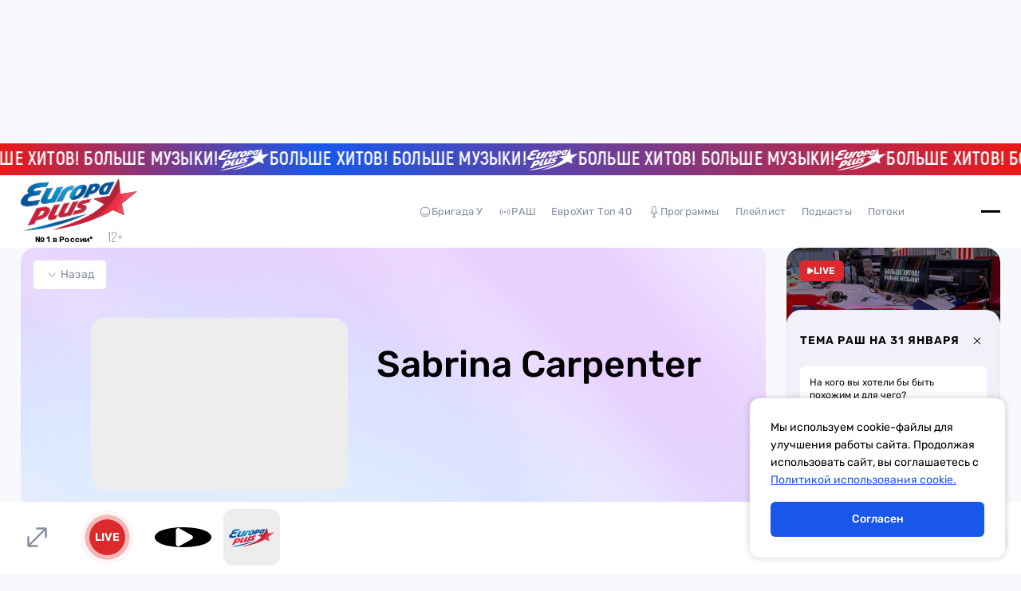

--- FILE ---
content_type: text/css; charset=utf-8
request_url: https://europaplus.ru/_nuxt/TextBlock.D072t3WJ.css
body_size: 1717
content:
@charset "UTF-8";.text-block[data-v-08b9f986]{display:grid;grid-template-columns:auto 1fr;grid-gap:30px}@media (max-width:767px){.text-block[data-v-08b9f986]{grid-template-columns:1fr;grid-gap:24px}}.text-block.not-icon[data-v-08b9f986]{grid-template-columns:1fr}.text-block[data-v-08b9f986] .text blockquote{background:#f8f9fc;border-radius:18px;box-shadow:0 8px 10px #58668105;display:flex;flex-direction:column;gap:10px;margin-block:32px;padding:20px 16px}@media (max-width:767px){.text-block[data-v-08b9f986] .text blockquote{margin-block:22px}}.text-block[data-v-08b9f986] .text blockquote:before{color:#1957ea;content:"“";font-size:26px;font-weight:400;line-height:28px}.text-block[data-v-08b9f986] .text blockquote p{font-style:italic;margin:0}.text-block[data-v-08b9f986] .text h3{font-size:24px;font-weight:500;line-height:28.44px;margin-block:32px 12px}@media (max-width:767px){.text-block[data-v-08b9f986] .text h3{font-size:20px;line-height:23.7px;margin-block:22px 12px}}.text-block[data-v-08b9f986] .text p{font-size:16px;font-weight:300;line-height:28px;margin-block:12px}@media (max-width:767px){.text-block[data-v-08b9f986] .text p{font-size:14px;font-weight:300;line-height:28px}}.text-block[data-v-08b9f986] .text a{color:#1957ea;font-weight:600;text-decoration:underline}.text-block[data-v-08b9f986] .text iframe,.text-block[data-v-08b9f986] .text img{height:auto!important;width:100%!important}.text-block[data-v-08b9f986] .text img{border-radius:18px}@media (max-width:767px){.text-block[data-v-08b9f986] .text img{border-radius:12px}}.text-block[data-v-08b9f986] .text iframe{aspect-ratio:16/9}@media (max-width:767px){.text-block[data-v-08b9f986] svg{height:auto;max-width:24px;width:100%}}


--- FILE ---
content_type: text/css; charset=utf-8
request_url: https://europaplus.ru/_nuxt/Input.DdsGDjzQ.css
body_size: 1095
content:
.main-input[data-v-d9efb7b9]{display:flex;flex-direction:column-reverse;position:relative;width:100%}.main-input.error label p[data-v-d9efb7b9]{color:#db292d}.main-input.error input[data-v-d9efb7b9]{border-color:#db292d}.main-input.active label[data-v-d9efb7b9]{transform:translateY(-40px)}.main-input.active input[data-v-d9efb7b9]{border-color:#1957ea}.main-input input[data-v-d9efb7b9]{border-bottom:1px solid #dbdde4;font-family:Rubik;font-size:14px;font-weight:400;line-height:20px;padding:14px 14px 14px 0;width:100%}.main-input input[data-v-d9efb7b9]::-moz-placeholder{color:#878fa4;font-family:Rubik;font-size:14px;font-weight:400;line-height:20px}.main-input input[data-v-d9efb7b9]::placeholder{color:#878fa4;font-family:Rubik;font-size:14px;font-weight:400;line-height:20px}.main-input label[data-v-d9efb7b9]{left:0;pointer-events:none;position:absolute;top:50%;transform:translateY(-50%);transition:.2s linear}.main-input label p[data-v-d9efb7b9]{color:#878fa4;font-size:14px;font-weight:400;line-height:20px}.main-input input:focus+label[data-v-d9efb7b9]{transform:translateY(-40px)}


--- FILE ---
content_type: text/css; charset=utf-8
request_url: https://europaplus.ru/_nuxt/CommonTopBlock.CpoJHv_8.css
body_size: 5217
content:
.back-button[data-v-40090a91]{align-items:center;background-color:#fff;border-radius:4px;display:flex;justify-content:center;padding:10px 15px;transition:.2s linear}@media (hover:hover){.back-button[data-v-40090a91]:hover{background-color:#d6e1fa}}.back-button span[data-v-40090a91]{color:#878fa4;font-size:14px;font-weight:400;letter-spacing:.2px;line-height:14px}.back-button[data-v-40090a91] svg{height:16px;margin-right:3px;width:16px}.back-button[data-v-40090a91] svg path{stroke:#878fa4}.photo-and-info-block .top-fon[data-v-e4ce5670]{background-image:url(./detail-page-fon.1InG6xJ6.png);background-repeat:no-repeat;background-size:cover;border-radius:12px 12px 0 0;display:flex;height:328px;position:relative;width:100%;z-index:1}.photo-and-info-block .top-fon .back-button[data-v-e4ce5670]{left:16px;position:absolute;top:16px}.photo-and-info-block .photo-and-info[data-v-e4ce5670]{display:flex;margin-left:88px;margin-top:-240px;position:relative;width:calc(100% - 90px);z-index:2}@media (max-width:767px){.photo-and-info-block .photo-and-info[data-v-e4ce5670]{width:calc(100% - 32px)}}.photo-and-info-block .photo-and-info .photo[data-v-e4ce5670]{aspect-ratio:1/1;border-radius:18px;display:flex;margin-right:36px;max-width:322px;overflow:hidden;width:100%}.photo-and-info-block .photo-and-info .photo img[data-v-e4ce5670]{-o-object-fit:cover;object-fit:cover;width:100%}.photo-and-info-block .photo-and-info .info[data-v-e4ce5670]{flex-grow:1}.photo-and-info-block .photo-and-info .info .programs[data-v-e4ce5670]{height:20px;margin-bottom:12px}@media (max-width:767px){.photo-and-info-block .photo-and-info .info .programs[data-v-e4ce5670]{height:auto;margin-bottom:0}}.photo-and-info-block .photo-and-info .info .programs a.program[data-v-e4ce5670]{color:#878fa4;font-family:Rubik;font-size:14px;font-weight:400;line-height:20px;transition:.2s linear}@media (hover:hover){.photo-and-info-block .photo-and-info .info .programs a.program[data-v-e4ce5670]:hover{color:#000}}.photo-and-info-block .photo-and-info .info .title[data-v-e4ce5670]{margin-bottom:32px}.photo-and-info-block .photo-and-info .info .title.with-indent[data-v-e4ce5670]{margin-bottom:130px}@media (max-width:767px){.photo-and-info-block .photo-and-info .info .title[data-v-e4ce5670],.photo-and-info-block .photo-and-info .info .title.with-indent[data-v-e4ce5670]{margin-bottom:16px}}.photo-and-info-block .photo-and-info .info .title h1[data-v-e4ce5670]{font-size:46px;font-weight:500;line-height:54.51px}.photo-and-info-block .photo-and-info .info .title h1.with-subtitle[data-v-e4ce5670]{max-width:400px}.photo-and-info-block .photo-and-info .info .title h2[data-v-e4ce5670]{font-family:Rubik;font-size:20px;font-weight:400;margin-top:16px;max-width:480px;opacity:.6}.photo-and-info-block .photo-and-info .info .title h2 span[data-v-e4ce5670]{font-weight:600}.photo-and-info-block .photo-and-info .info .social-links[data-v-e4ce5670]{margin-bottom:60px}.photo-and-info-block .photo-and-info .info .social-links[data-v-e4ce5670] a svg path{transition:.2s linear;fill:#878fa4}@media (hover:hover){.photo-and-info-block .photo-and-info .info .social-links[data-v-e4ce5670] a:hover svg path{fill:#000}}@media (max-width:767px){.photo-and-info-block .photo-and-info .info .social-links[data-v-e4ce5670]{margin-bottom:24px}}.photo-and-info-block .photo-and-info .info .schedule-list[data-v-e4ce5670]{align-items:flex-start;bottom:46px;display:flex;flex-wrap:wrap;gap:20px;position:absolute}@media (max-width:1279px){.photo-and-info-block .top-fon .back-button[data-v-e4ce5670]{display:none}.photo-and-info-block .photo-and-info[data-v-e4ce5670]{margin-left:26px}.photo-and-info-block .photo-and-info .info .schedule-list[data-v-e4ce5670]{gap:8px;position:static}}@media (max-width:767px){.photo-and-info-block .top-fon[data-v-e4ce5670]{height:150px}.photo-and-info-block .photo-and-info[data-v-e4ce5670]{flex-direction:column;margin-left:16px;margin-top:-80px}.photo-and-info-block .photo-and-info .photo[data-v-e4ce5670]{margin-right:0;max-width:200px}.photo-and-info-block .photo-and-info .info[data-v-e4ce5670]{margin-top:24px}.photo-and-info-block .photo-and-info .info .title[data-v-e4ce5670]{margin-bottom:14px}.photo-and-info-block .photo-and-info .info .title h1[data-v-e4ce5670]{font-size:32px;line-height:37.92px}}@media (max-width:500px){.photo-and-info-block .photo-and-info .photo[data-v-e4ce5670]{max-width:148px}}.common-top-block[data-v-959db527]{background-color:#fff;border-radius:18px;padding-bottom:34px}@media (max-width:767px){.common-top-block[data-v-959db527]{padding-bottom:16px}}.common-top-block .photo-and-info-block[data-v-959db527]{margin-bottom:34px}@media (max-width:767px){.common-top-block .photo-and-info-block[data-v-959db527]{margin-bottom:32px}}.common-top-block .text-block[data-v-959db527]{padding-inline:26px}@media (max-width:767px){.common-top-block .text-block[data-v-959db527]{padding-inline:16px}}.common-top-block .main-tabs[data-v-959db527]{margin-left:88px;margin-right:88px}@media (max-width:1279px){.common-top-block .main-tabs[data-v-959db527]{margin-left:26px;margin-right:26px}}@media (max-width:767px){.common-top-block .main-tabs[data-v-959db527]{margin-left:16px;margin-right:16px}}


--- FILE ---
content_type: text/javascript; charset=utf-8
request_url: https://europaplus.ru/_nuxt/DfMegoHw.js
body_size: 930
content:
const __vite__mapDeps=(i,m=__vite__mapDeps,d=(m.f||(m.f=["./CTQgg1F5.js","./BUIlrWfz.js","./DczPAsZf.js","./swiper-vue.C8kddlLw.css","./entry.Xk29cJVD.css","./BE0xbOEq.js","./DUEon4Rl.js"])))=>i.map(i=>d[i]);
import{d as o,_ as r}from"./BUIlrWfz.js";import{d as s,A as n,B as i,E as _,L as c,X as m,O as p,a0 as l,I as t}from"./DczPAsZf.js";const d=["innerHTML"],u=s({__name:"TextBlock",props:{text:{},icon:{}},setup(f){const a={flag:t(()=>o(()=>import("./CTQgg1F5.js"),__vite__mapDeps([0,1,2,3,4]),import.meta.url)),hand:t(()=>o(()=>import("./BE0xbOEq.js"),__vite__mapDeps([5,1,2,3,4]),import.meta.url)),photo:t(()=>o(()=>import("./DUEon4Rl.js"),__vite__mapDeps([6,1,2,3,4]),import.meta.url))};return(e,v)=>(n(),i("div",{class:l(["text-block",{"not-icon":!e.icon}])},[e.icon?(n(),_(c(a[e.icon]),{key:0})):m("",!0),p("div",{class:"text",innerHTML:e.text},null,8,d)],2))}}),k=r(u,[["__scopeId","data-v-08b9f986"]]);export{k as T};


--- FILE ---
content_type: text/javascript; charset=utf-8
request_url: https://europaplus.ru/_nuxt/CPdt5IDY.js
body_size: 622
content:
import{d as n,f as r,A as s,B as c,P as i,u as p}from"./DczPAsZf.js";import{_ as u}from"./BUIlrWfz.js";const m={class:"date"},d=n({__name:"Date",props:{date:{},type:{default:"date"},month:{default:"long"},isShowYear:{type:Boolean,default:!0}},setup(o){const t=o,a=r(()=>{const e={};return t.type.includes("date")&&(e.day="2-digit",e.month=t.month,t.isShowYear&&(e.year="numeric")),t.type.includes("time")&&(e.hour="numeric",e.minute="numeric"),new Date(t.date).toLocaleString("ru",e).replace(" г.","").replace(" в",",")});return(e,_)=>(s(),c("p",m,i(p(a)),1))}}),h=u(d,[["__scopeId","data-v-42aab920"]]);export{h as _};


--- FILE ---
content_type: text/javascript; charset=utf-8
request_url: https://europaplus.ru/_nuxt/DcdSt2Sd.js
body_size: 410
content:
import{m as o,q as f}from"./BUIlrWfz.js";import{c,al as d,w as v,aj as l,am as i,an as m,a as h}from"./DczPAsZf.js";function U(t,a={}){const e=a.head||o();if(e)return e.ssr?e.push(t,a):p(e,t,a)}function p(t,a,e={}){const s=c(!1),n=c({});d(()=>{n.value=s.value?{}:f(a)});const r=t.push(n.value,e);return v(n,u=>{r.patch(u)}),h()&&(l(()=>{r.dispose()}),i(()=>{s.value=!0}),m(()=>{s.value=!1})),r}export{U as u};


--- FILE ---
content_type: text/javascript; charset=utf-8
request_url: https://europaplus.ru/_nuxt/BqVLIVxE.js
body_size: 1213
content:
import{_ as V}from"./B8gr0Z0e.js";import{_ as h}from"./DaARuSFO.js";import{o as b}from"./CFuoNajp.js";import{d as B,f as w,c as u,A as s,B as r,O as l,P as p,u as a,C as y,F as x,Y as N,a0 as c,E as A,X as E}from"./DczPAsZf.js";import{_ as F}from"./BUIlrWfz.js";const I=["onClick"],M=B({__name:"Select",props:{modelValue:{},options:{},theme:{},isObserver:{type:Boolean}},emits:["update:modelValue","show-more"],setup(d,{emit:_}){const n=_,f=d,i=w({get(){return f.modelValue},set(e){n("update:modelValue",e)}}),t=u(!1);function v(){t.value=!t.value}function k(e){n("update:modelValue",e),t.value=!1}const m=u(null);b(m,()=>{t.value=!1});function O(){n("show-more")}return(e,S)=>{const g=V,C=h;return s(),r("div",{ref_key:"target",ref:m,class:c(["main-select",e.theme])},[l("div",{class:"active",onClick:v},[l("span",null,p(a(i).text),1),y(g,{direction:a(t)?"top":"bottom"},null,8,["direction"])]),l("div",{class:c(["drop-down",{open:a(t)}])},[(s(!0),r(x,null,N(e.options,o=>(s(),r("div",{key:o.value,class:c(["option",{selected:a(i).value===o.value}]),onClick:$=>k(o)},p(o.text),11,I))),128)),e.isObserver?(s(),A(C,{key:0,callback:O})):E("",!0)],2)],2)}}}),X=F(M,[["__scopeId","data-v-ba0d474a"]]);export{X as _};


--- FILE ---
content_type: text/javascript; charset=utf-8
request_url: https://europaplus.ru/_nuxt/B0t51CtR.js
body_size: 5408
content:
import{d as m,f as h,A as s,B as t,Z as c,aq as p,u as d,O as A,l as S,P as C,X as F,a0 as B}from"./DczPAsZf.js";import{_ as i}from"./BUIlrWfz.js";const I=["id","placeholder"],U=["for"],K=m({__name:"Textarea",props:{modelValue:{},placeholder:{},name:{},id:{}},emits:["update:modelValue"],setup(o,{emit:l}){const r=l,g=o,e=h({get(){return g.modelValue},set(a){r("update:modelValue",a)}});return(a,n)=>(s(),t("div",{class:B(["main-textarea",{active:d(e).length}])},[c(A("textarea",{id:a.id,"onUpdate:modelValue":n[0]||(n[0]=u=>S(e)?e.value=u:null),placeholder:a.placeholder},null,8,I),[[p,d(e)]]),a.name?(s(),t("label",{key:0,for:a.id},[A("p",null,C(a.name),1)],8,U)):F("",!0)],2))}}),y=i(K,[["__scopeId","data-v-45b64947"]]),V="[data-uri]",Y={},f={width:"14",height:"14",viewBox:"0 0 14 14",fill:"none",xmlns:"http://www.w3.org/2000/svg"},w=A("path",{d:"M5.83343 8.85038L11.1954 3.48779L12.0208 4.31263L5.83343 10.5L2.12109 6.78771L2.94593 5.96288L5.83343 8.85038Z",fill:"white"},null,-1),P=[w];function k(o,l){return s(),t("svg",f,P)}const O=i(Y,[["render",k]]);export{O as R,y as _,V as a};


--- FILE ---
content_type: text/javascript; charset=utf-8
request_url: https://europaplus.ru/_nuxt/CTQgg1F5.js
body_size: 829
content:
import{_ as t}from"./BUIlrWfz.js";import{A as o,B as s,O as e}from"./DczPAsZf.js";const l={},n={width:"33",height:"42",viewBox:"0 0 33 42",fill:"none",xmlns:"http://www.w3.org/2000/svg"},c=e("path",{d:"M0 10.0215C0 4.49864 4.47715 0.0214844 10 0.0214844H25.0681C27.8028 0.0214844 30.0301 2.21851 30.0676 4.95296L30.5 36.5001L16.5 27.3814L0 37.8373L0 10.0215Z",fill:"#1957EA"},null,-1),r=e("path",{"fill-rule":"evenodd","clip-rule":"evenodd",d:"M0 4.96154C0 2.23528 2.23008 0 4.95 0H28.05C30.7699 0 33 2.23528 33 4.96154V41.2945L16.5 29.1749L0 41.2945V4.96154ZM28.05 3.30769H4.95C4.02187 3.30769 3.3 4.03125 3.3 4.96154V34.7825L16.5 25.0661L29.7 34.7825V4.96154C29.7 4.03125 28.9781 3.30769 28.05 3.30769Z",fill:"#F9474E"},null,-1),_=[c,r];function i(d,a){return o(),s("svg",n,_)}const p=t(l,[["render",i]]);export{p as default};


--- FILE ---
content_type: text/javascript; charset=utf-8
request_url: https://europaplus.ru/_nuxt/l87eilwQ.js
body_size: 361
content:
import{u as e}from"./COlbSpdL.js";async function g(){var a;const{data:r}=await e("/programs");return((a=r.value)==null?void 0:a.data)||[]}async function m(r){var s,t,o;const{data:a}=await e(`/program/${r}`);return{program:((t=(s=a.value)==null?void 0:s.data)==null?void 0:t.program)||null,news:((o=a.value)==null?void 0:o.data.news)||[]}}export{g as a,m as g};


--- FILE ---
content_type: text/javascript; charset=utf-8
request_url: https://europaplus.ru/_nuxt/IZKctulG.js
body_size: 3447
content:
var S=Object.defineProperty;var k=(t,e,a)=>e in t?S(t,e,{enumerable:!0,configurable:!0,writable:!0,value:a}):t[e]=a;var r=(t,e,a)=>k(t,typeof e!="symbol"?e+"":e,a);import{e as g,b as w}from"./BUIlrWfz.js";import{u as v,c as U}from"./COlbSpdL.js";import{e as H,c as I}from"./CyAduc2K.js";import{c as b,w as C,f as d}from"./DczPAsZf.js";class y{constructor(){r(this,"album","");r(this,"artist","Больше Хитов!");r(this,"coverImageUrl100","");r(this,"coverImageUrl300","");r(this,"coverImageUrl600","");r(this,"coverImageWebpUrl100","");r(this,"coverImageWebpUrl300","");r(this,"coverImageWebpUrl600","");r(this,"id",0);r(this,"musixmatchUrl","");r(this,"musixmatch_track_rating",0);r(this,"previewUrl","");r(this,"runtime",0);r(this,"startTime","");r(this,"title","Больше Музыки!");r(this,"type",3)}}class B{constructor(e){r(this,"current",new y);r(this,"next",[]);r(this,"previous",[]);e&&(this.current=e.current,this.next=e.next,e.previous&&(this.previous=e.previous.reverse()))}get currentTrack(){var e;return this.current.title?this.current:((e=this.previous)==null?void 0:e[0])||new y}}class P{}const T=g("history",()=>{const t=b(null);let e;const a=[];function f(){const o=w();e=new WebSocket(o.public.socketUrl),t.value=new P,e.onopen=()=>{a.forEach(n=>e.send(n)),a.length=0},e.onmessage=n=>{const c=JSON.parse(n.data);Object.keys(c).forEach(h=>{const m=h,p=c[m];!t.value||!p||(t.value[m]=new B(p))})},e.onclose=()=>{setTimeout(f,3e3)}}const l=[];function u(o){const n=JSON.stringify(o);(e==null?void 0:e.readyState)===WebSocket.OPEN?e.send(n):a.push(n)}function s(o,n="current"){let c=[];switch(n){case"current":c=o.filter(h=>!l.includes(h)),l.push(...c);break;case"full":c=o;break;default:c=[]}c.length&&u({fetch:{[n]:c},subscribe:{[n]:c}})}function i(o){const n=l.filter(c=>c!==o);u({unsubscribe:n}),l.length=0,l.push(o)}return{history:t,connect:f,send:u,fetchAndSubscribeHistory:s,unsubscribeAllHistory:i}});function W(){const t=H(),e=I(),a=T();C(()=>t.isPlaying,s=>{s&&e.pauseAllMedia("channel")});function f(s,i=!1){t.isPlayingAds||!s||(t.selectedChannel=s,a.fetchAndSubscribeHistory([s.code]),i?t.playChannel():t.stop())}const l=d(()=>{var n;const s=(n=t.selectedChannel)==null?void 0:n.code;if(!s)return null;const{history:i}=a;if(!i)return null;const o=i[s];return o?o.currentTrack:null}),u=d(()=>{var s,i;return((s=l.value)==null?void 0:s.coverImageWebpUrl600)||((i=t.selectedChannel)==null?void 0:i.cover)||""});return{setSelectedChannel:f,currentTrack:l,trackCover:u}}class x{constructor(){r(this,"dorognoe",[]);r(this,"europaplus",[]);r(this,"kalina",[]);r(this,"novoeradio",[]);r(this,"radio7",[]);r(this,"retrofm",[]);r(this,"studio21",[]);r(this,"eldoradio",[])}}async function A(){const{data:t}=await v("/front-cross-channel");return t.value||new x}async function J(){var e;const{data:t}=await v("/front-cross-channel",{query:{topChannel:!0}});return((e=t.value)==null?void 0:e.data)||[]}const R=g("channels",()=>{const t=b(null);function e(){var o,n;const s=(o=U().selectedCity)==null?void 0:o.stream;if(!s)return;const i=((n=t.value)==null?void 0:n.europaplus.filter(c=>c.code!==s.code))||[];t.value.europaplus=[s,...i]}async function a(){t.value=await A(),e()}const f=d(()=>{var u;return((u=t.value)==null?void 0:u.europaplus)||[]}),l=W();return C(f,u=>{l.setSelectedChannel(u[0])}),{channels:f,channelsByBrand:t,setRegionChannel:e,getChannelsByBrand:a}});export{B as H,W as a,T as b,J as g,R as u};


--- FILE ---
content_type: text/javascript; charset=utf-8
request_url: https://europaplus.ru/_nuxt/9nh2WCue.js
body_size: 1465
content:
const __vite__mapDeps=(i,m=__vite__mapDeps,d=(m.f||(m.f=["./DJR7YgIo.js","./BUIlrWfz.js","./DczPAsZf.js","./swiper-vue.C8kddlLw.css","./entry.Xk29cJVD.css","./DKcZi16c.js","./C6mrImrm.js","./BtO-6hQG.js","./dvT0xCtP.js","./qI4cTdmz.js"])))=>i.map(i=>d[i]);
import{d as o,_ as d}from"./BUIlrWfz.js";import{_ as k}from"./C1QFXuMs.js";import{d as E,f,u as m,A as n,B as c,F as v,Y as L,X as y,E as p,D as A,L as D,I as e}from"./DczPAsZf.js";const I={key:0,class:"social-links"},x=E({__name:"index",props:{links:{}},setup(u){const l={vk:e(()=>o(()=>import("./DJR7YgIo.js"),__vite__mapDeps([0,1,2,3,4]),import.meta.url)),tg:e(()=>o(()=>import("./DKcZi16c.js"),__vite__mapDeps([5,1,2,3,4]),import.meta.url)),ok:e(()=>o(()=>import("./C6mrImrm.js"),__vite__mapDeps([6,1,2,3,4]),import.meta.url)),tw:e(()=>o(()=>import("./BtO-6hQG.js"),__vite__mapDeps([7,1,2,3,4]),import.meta.url)),yt:e(()=>o(()=>import("./dvT0xCtP.js"),__vite__mapDeps([8,1,2,3,4]),import.meta.url)),yz:e(()=>o(()=>import("./qI4cTdmz.js"),__vite__mapDeps([9,1,2,3,4]),import.meta.url))},s=u,i=f(()=>{const _=[];return Object.keys(s.links).forEach(a=>{const r=a,t=s.links[r];t&&_.push({link:typeof t=="string"?t:t.link,icon:r})}),_});return(_,a)=>{const r=k;return m(i).length?(n(),c("nav",I,[(n(!0),c(v,null,L(m(i),t=>(n(),p(r,{key:t.link,to:t.link,target:"_blank"},{default:A(()=>[(n(),p(D(l[t.icon])))]),_:2},1032,["to"]))),128))])):y("",!0)}}}),h=d(x,[["__scopeId","data-v-311a9d84"]]);export{h as S};


--- FILE ---
content_type: text/javascript; charset=utf-8
request_url: https://europaplus.ru/_nuxt/Cy40x5hK.js
body_size: 4803
content:
import{_ as C}from"./BUIlrWfz.js";import{A as V,B as H,O as e}from"./DczPAsZf.js";const o={},t={width:"70",height:"70",viewBox:"0 0 70 70",fill:"none",xmlns:"http://www.w3.org/2000/svg"},n=e("path",{"fill-rule":"evenodd","clip-rule":"evenodd",d:"M0 35V44H35H70V35V26H35H0V35ZM68.074 35V42.1426H35.0175H1.96098V35V27.8574H35.0175H68.074V35ZM55.7654 30.3576C55.4129 30.443 54.9206 30.6787 54.6362 30.8983C54.0257 31.3696 53.5768 32.2125 53.5768 32.8875V33.0919H54.5177H55.4587L55.4811 32.9315C55.5402 32.508 55.9239 32.1613 56.3776 32.1216C56.7745 32.0869 57.1423 32.272 57.3475 32.6096C57.4647 32.8025 57.5021 33.2081 57.4201 33.3974C57.3917 33.4629 56.4635 34.7697 55.3573 36.3014C54.2511 37.8331 53.2948 39.1585 53.2321 39.2467L53.1182 39.4071H56.2364H59.3547V38.4953V37.5835H58.059C57.3464 37.5835 56.7634 37.5756 56.7634 37.5658C56.7634 37.5561 57.2477 36.8912 57.8398 36.0883C58.9611 34.5675 59.1585 34.2537 59.2888 33.7842C59.4046 33.3673 59.3966 32.7387 59.2702 32.3337C58.9731 31.3821 58.3176 30.7264 57.3412 30.4044C57.0965 30.3236 56.9967 30.3105 56.5533 30.3009C56.134 30.2917 55.9967 30.3016 55.7654 30.3576ZM60.1951 31.2008V32.1126H61.2106H62.2261V35.7598V39.4071H63.1891H64.1521V34.848V30.2889H62.1736H60.1951V31.2008ZM9.24462 30.9197C8.60139 30.9543 8.04909 31.0812 7.58129 31.3018C6.83286 31.6548 6.41899 32.1307 6.22846 32.8573C6.12985 33.2334 6.1468 33.8473 6.26474 34.1726C6.55951 34.9857 7.32374 35.5545 8.51157 35.8449C8.71141 35.8937 9.12752 35.9696 9.4362 36.0135C10.116 36.1103 10.2613 36.1407 10.5585 36.2486C11.0132 36.4136 11.2406 36.6497 11.2406 36.9566C11.2406 37.3967 10.8164 37.6327 9.9012 37.7016L9.5948 37.7247V38.5659V39.4071L9.91871 39.4069C10.5518 39.4066 11.1892 39.2791 11.6783 39.0551C12.3965 38.7263 12.8306 38.2468 13.0106 37.5835C13.0916 37.2853 13.0918 36.6941 13.011 36.4015C12.8736 35.9035 12.4922 35.3844 12.033 35.0702C11.466 34.6823 10.8281 34.4765 9.71862 34.3233C9.04282 34.2301 8.64691 34.1257 8.4035 33.9768C7.98273 33.7194 7.86882 33.3268 8.13124 33.0386C8.32604 32.8246 8.7354 32.6844 9.3059 32.6364L9.5948 32.6121V31.7545V30.8968L9.51601 30.9031C9.47266 30.9065 9.35055 30.914 9.24462 30.9197ZM13.0965 31.9099V32.9231H14.2521H15.4077V36.1651V39.4071H16.4581H17.5084L17.5173 36.1735L17.5263 32.94L18.6731 32.931L19.8199 32.9222V31.9095V30.8968H16.4582H13.0965V31.9099ZM20.5203 33.5265C20.5203 36.4098 20.5238 36.469 20.7295 37.0124C21.1858 38.2185 22.3379 39.1282 23.6985 39.357C25.3771 39.6394 27.2278 38.6192 27.8244 37.0826C28.0682 36.4549 28.06 36.569 28.0746 33.5901L28.0879 30.8968H27.089H26.0901L26.0803 33.5739L26.0705 36.251L25.9507 36.4867C25.7013 36.9775 25.1753 37.3505 24.5603 37.473C24.2949 37.5258 24.2578 37.5259 24.0084 37.4737C23.4865 37.3644 23.0056 37.0657 22.7587 36.6973C22.4869 36.2917 22.5012 36.4608 22.4894 33.5225L22.4788 30.8968H21.4995H20.5203V33.5265ZM37.2236 35.1857V39.4409H38.2916H39.3597V35.1857V30.9306H38.2916H37.2236V35.1857ZM28.7494 35.2195V39.4747L30.6316 39.4745C32.6996 39.4744 32.9002 39.4601 33.4829 39.2719C34.6096 38.9078 35.5576 38.1208 36.0643 37.1287C36.39 36.4909 36.5233 35.9365 36.5233 35.2195C36.5233 34.5025 36.39 33.9481 36.0643 33.3103C35.7506 32.6961 35.202 32.0894 34.6144 31.7071C34.2686 31.482 33.7116 31.2254 33.3717 31.1345C32.781 30.9765 32.5886 30.9646 30.6141 30.9645L28.7494 30.9644V35.2195ZM43.9353 31.0149C42.8237 31.1902 41.9348 31.6587 41.1891 32.4624C40.638 33.0563 40.2488 33.8502 40.1105 34.6624C40.0208 35.1885 40.0563 35.9247 40.1966 36.4522C40.3242 36.9317 40.6541 37.6044 40.9418 37.9719C41.6218 38.8404 42.5931 39.4351 43.7126 39.6682C44.1199 39.753 45.1086 39.7508 45.5228 39.6642C46.4483 39.4705 47.229 39.0495 47.8855 38.3897C48.524 37.7482 48.9374 36.9674 49.099 36.0976C49.1678 35.7268 49.1589 34.8974 49.0822 34.5441C48.8423 33.439 48.238 32.5038 47.3447 31.8552C46.8207 31.4749 46.1063 31.1655 45.4812 31.0483C45.069 30.971 44.3171 30.9548 43.9353 31.0149ZM45.1918 32.8739C45.7184 32.986 46.1718 33.2391 46.5446 33.6292C46.8241 33.9217 46.9731 34.1609 47.1089 34.5353C47.2009 34.7889 47.2184 34.8918 47.2314 35.2561C47.2496 35.7689 47.1784 36.0991 46.9587 36.5197C46.6289 37.151 45.9649 37.6621 45.2474 37.8369C44.0316 38.1332 42.7124 37.5219 42.1956 36.4228C41.742 35.4578 41.9584 34.302 42.7325 33.5554C42.974 33.3226 43.1818 33.1838 43.5031 33.0411C44.0445 32.8007 44.593 32.7464 45.1918 32.8739ZM32.692 32.9904C33.493 33.185 34.117 33.7447 34.3731 34.4983C34.4648 34.7681 34.4746 34.8403 34.4729 35.2364C34.4712 35.6196 34.459 35.7101 34.3769 35.9482C34.1051 36.7367 33.3668 37.3491 32.5304 37.4799C32.4057 37.4995 31.9846 37.5155 31.5945 37.5157L30.8854 37.5159V35.2195V32.9231H31.6502C32.2981 32.9231 32.4573 32.9334 32.692 32.9904Z",fill:"currentColor"},null,-1),r=[n];function s(c,L){return V(),H("svg",t,r)}const _=C(o,[["render",s]]);export{_ as default};
